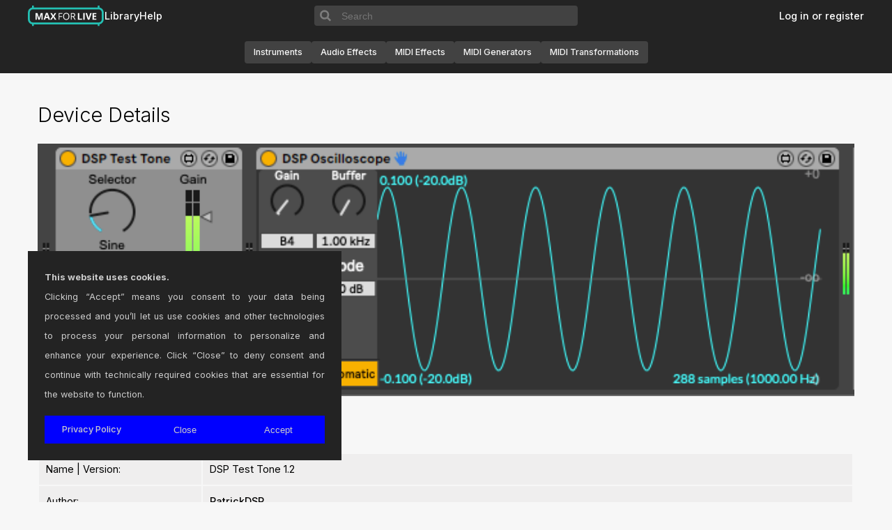

--- FILE ---
content_type: text/css
request_url: https://www.maxforlive.com/css/device.css
body_size: 516
content:
.report-broken-link {
    background: none;
    border: none;
    padding: 0;
    color: blue;
    cursor: pointer;
    font: inherit;
}

.device {
    float: left;
    width: 100% !important;
    width: 99%;
    position: relative;
    margin-bottom: 2rem;
}

.device .date {
    position: absolute;
    top: 0;
    left: 5px;
    width: 2.3em;
    text-align: right;
}

.device .date .month {
    text-transform: uppercase;
    font-weight: 700;
    font-size: 1em;
    color: #888;
}

.device .date .day {
    display: block;
    margin-top: -5px;
    font-weight: 700;
    font-size: 2.1em;
    color: #888;
}

.device a {
    max-width: 100%;
    text-decoration: none;
    color: #0000FF;
}


.device .title {
    display: block;
    padding: 0 0 5px 0;
    font-size: 0.9rem;
    font-weight: normal;
}


.device p {
    margin: 0 0 0 3.5em;
    padding: 0 0 1em 1.2em;
    border-left: 1px solid #CCCCCC;
}

.device img {
    max-width: 100%;
}

/* These are the containers for Device Details */
.device-img-container {
    /* background-color: #e6e6e6; */
    width: 100%;
    min-width: 100%;
    max-height: 460px;
    height: min(460px, 100%);
}

.device-img-container a {
    height: 100%;
    width: 100%;
}

.device-img-container a img {
    height: 100%;
    max-height: 460px;
    width: 100%;
}

--- FILE ---
content_type: text/css
request_url: https://www.maxforlive.com/css/library-device.css
body_size: 217
content:
.library-device-bottom-area {
	position: relative;
	display: flex;
	flex-direction: row;
	flex-grow: 0;
	padding: 1rem;
	justify-content: flex-start;
	width: fit-content;
}

.library-device-download-area {
	display: flex;
	flex-direction: row;
	justify-content: flex-start;
	align-items: center;
	gap: 0.5em;
	margin-top: auto;
}

.library-device-description {
	padding: 0rem;
	margin: 0;
}